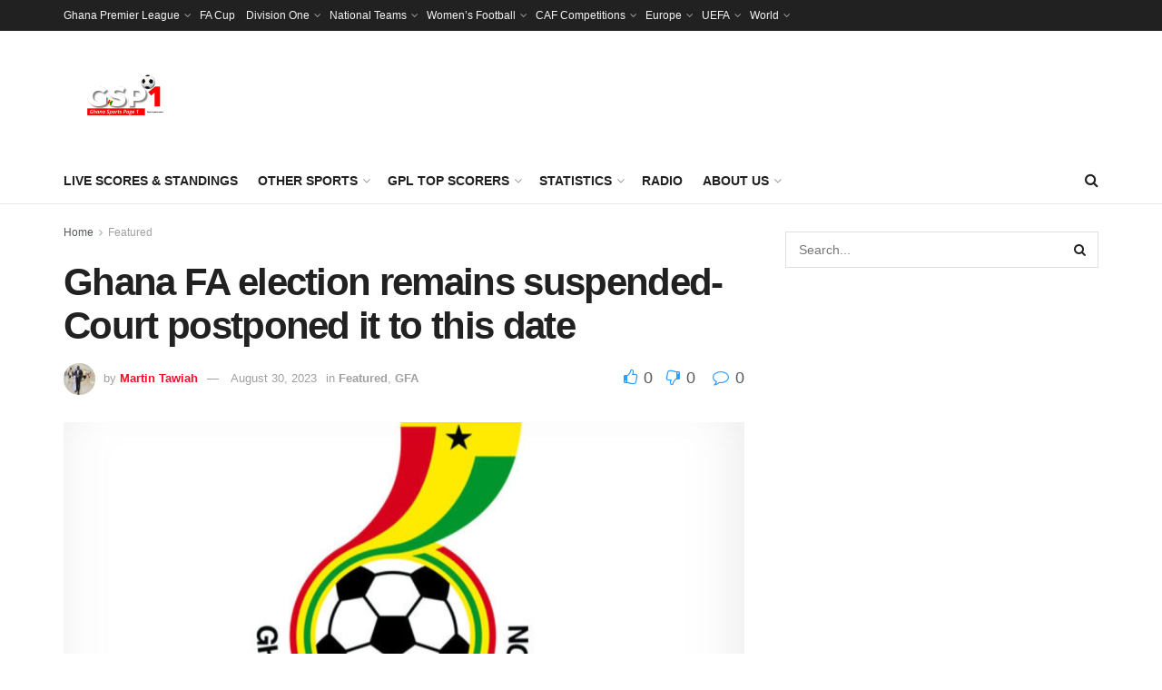

--- FILE ---
content_type: text/html; charset=utf-8
request_url: https://www.google.com/recaptcha/api2/aframe
body_size: 258
content:
<!DOCTYPE HTML><html><head><meta http-equiv="content-type" content="text/html; charset=UTF-8"></head><body><script nonce="UrtXi8ZgOSLObxlnA15XdQ">/** Anti-fraud and anti-abuse applications only. See google.com/recaptcha */ try{var clients={'sodar':'https://pagead2.googlesyndication.com/pagead/sodar?'};window.addEventListener("message",function(a){try{if(a.source===window.parent){var b=JSON.parse(a.data);var c=clients[b['id']];if(c){var d=document.createElement('img');d.src=c+b['params']+'&rc='+(localStorage.getItem("rc::a")?sessionStorage.getItem("rc::b"):"");window.document.body.appendChild(d);sessionStorage.setItem("rc::e",parseInt(sessionStorage.getItem("rc::e")||0)+1);localStorage.setItem("rc::h",'1769002143421');}}}catch(b){}});window.parent.postMessage("_grecaptcha_ready", "*");}catch(b){}</script></body></html>